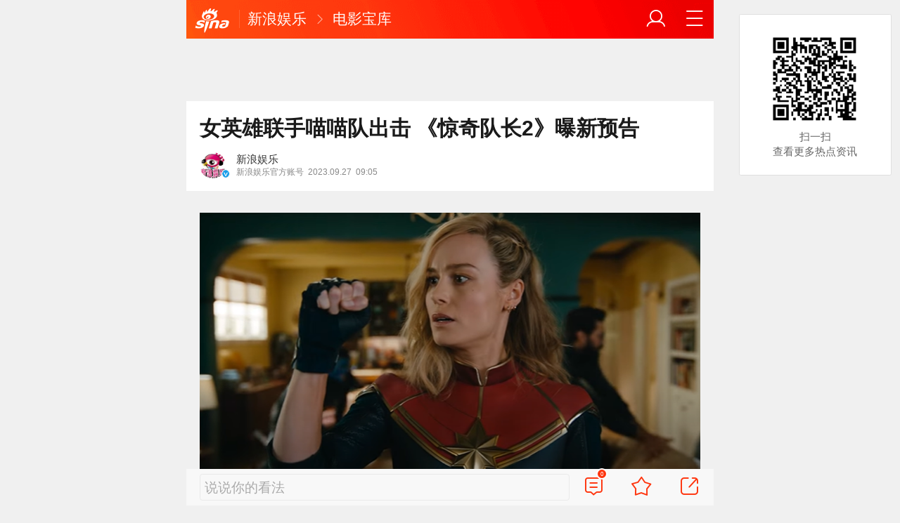

--- FILE ---
content_type: text/html; charset=utf-8
request_url: https://ent.sina.cn/film/foreign/2023-09-27/detail-imzpazms9593642.d.html?vt=4&cid=34979&node_id=34979
body_size: 13649
content:

<!DOCTYPE html>
<html>
<head>
	<meta charset="utf-8" />
	<title>女英雄联手喵喵队出击 《惊奇队长2》曝新预告_手机新浪网</title>
	<script type="text/javascript">window.STO=window.STO||{};window.STO.fs=new Date().getTime();</script>
	<meta name="keywords" content="塔罗斯,弗斯,卡罗尔,斯库,漫威,罗格,劳森,克里,地球,喵喵,sina.cn">
	<meta name="description" content="新浪娱乐讯 北京时间9月27日消息，据外国媒体报道，漫威新片《惊奇队长2》发布电视预告，三位女英雄和喵喵队出击，11月10日北美上映。">
	<meta name="viewport" content="width=device-width, initial-scale=1.0, maximum-scale=1.0, minimum-scale=1.0, user-scalable=no" />
	<meta name="apple-mobile-web-app-capable" content="yes" />
	<meta name="author" content="sina_mobile">
    <meta name="format-detection" content="telephone=no" />
	<meta name="sudameta" content="allCIDs:34820,257,7198,34766,34808,254050,35033,258,12665,34979,35021,34976">
	<meta property="og:type" content="news"/>
	<meta property="og:title" content="女英雄联手喵喵队出击 《惊奇队长2》曝新预告" />
	<meta property="og:description" content="女英雄联手喵喵队出击 《惊奇队长2》曝新预告" />
	<meta property="og:url" content="https://ent.sina.cn/film/foreign/2023-09-27/detail-imzpazms9593642.d.html" />
	<meta property="og:image" content="//n.sinaimg.cn/ent/transform/500/w300h200/20230927/4de7-a04af374fcf17dabc6347e6d7d59ce86.jpg" />
	<meta property="article:author" content="新浪娱乐"/>
	<meta property="article:published_time" content="2023-09-27 09:05:37" />
	<meta name="publishid" content="mzpazms9593642" />
	<meta name="robots" content="index, follow" />
	<meta name="googlebot" content="index, follow" />
	<meta name="apple-mobile-web-app-title" content="新浪移动_手机新浪网">
	<link rel="shortcut icon" type="image/x-icon" href="//mjs.sinaimg.cn/wap/module/base/img/favicon.ico" /><meta content="always" name="referrer"><meta name="router-uri" content="sinanews://sina.cn/article/detail.pg?newsId=mzpazms9593642-comos-ent-cms&dataid=comos:mzpazms9593642&pkey=default" />	<link rel="apple-touch-icon-precomposed" href="//mjs.sinaimg.cn/wap/online/public/images/addToHome/sina_114x114_v1.png">
	<link rel="apple-touch-icon-precomposed" href="//mjs.sinaimg.cn/wap/online/public/images/addToHome/sina_57X57_v1.png">
	<script src='https://mjs.sinaimg.cn/umd/error-report/2.0.4/lib/index.min.js'></script><script>startReport('sina_wap_ent.sina.cn_article',['colorDepth']);</script>	<script type="text/javascript">	
		if(history.pushState){var hisPush=window.history.pushState,hisReplace=window.history.replaceState;window.history.pushState=function(){},window.history.replaceState=function(){},window.sinaHisPush=function(){var i=[].slice.call(arguments);hisPush.apply(window.history,i)},window.sinaHisReplace=function(){var i=[].slice.call(arguments);hisReplace.apply(window.history,i)}}
		var sudaLogConfig = {"uId":"","url":"https:\/\/ent.sina.com.cn\/m\/f\/2023-09-27\/doc-imzpazms9593642.shtml","prevPageClickTime":"","ext1":"cid34820,cid257,cid7198,cid34766,cid34808,cid254050,cid35033,cid258,cid12665,cid34979,cid35021,cid34976","ext2":"dl=","channel":"ent"};
        function rem() {var t = 100, o = 750, e = document.documentElement.clientWidth || window.innerWidth, n = Math.max(Math.min(e, 480), 320), h = 50;320 >= n && (h = Math.floor(n / o * t * .99)), n > 320 && 362 >= n && (h = Math.floor(n / o * t * 1)), n > 362 && 375 >= n && (h = Math.floor(n / o * t * 1)), n > 375 && (h = Math.floor(n / o * t * .97)), document.querySelector("html").style.fontSize = h + "px"};
        rem();
        window.onresize = function () {rem();}
    </script>

	<script type="text/javascript">window.STO=window.STO||{};window.STO.frS=new Date().getTime();</script>
	<link rel='stylesheet' type='text/css' href='//mjs.sinaimg.cn/wap/project/articlev4/1.1.326/index/static/css/index.min.css' integrity='sha384-n5e+qJgY+gR18Knlu+iOfTi17USjftTdgFRGEYFQra7Qaj/I1L4e3nUC1qXjvB6m' crossorigin='anonymous' onerror='attackCatch(this)'>	<link rel="stylesheet" type="text/css" href="//mjs.sinaimg.cn/wap/online/cms/article/V4/online/lagan.min.css?v=3">
	<link rel="stylesheet" type="text/css" href="//n3.sinaimg.cn/default/cf7470f9/20190830/cms_style.css?t=202112091430">
	<script type="text/javascript">
		var __docConfig={"__domain":"ent","__docId":"mzpazms9593642","__docUrl":"https:\/\/ent.sina.cn\/film\/foreign\/2023-09-27\/detail-imzpazms9593642.d.html","__callupId":"mzpazms9593642-comos-ent-cms","__shareUrl":"https:\/\/ent.sina.cn\/film\/foreign\/2023-09-27\/detail-imzpazms9593642.d.html?from=qudao","__sportsShortURL":"","__cmntId":"yl:comos-mzpazms9593642:0","__cmntTotal":"0","__isGetUserInfo":"1","__mainPic":"\/\/n.sinaimg.cn\/ent\/transform\/500\/w300h200\/20230927\/4de7-a04af374fcf17dabc6347e6d7d59ce86.jpg","__cmntListUrl":"https:\/\/cmnt.sina.cn\/index?product=comos&index=mzpazms9593642&tj_ch=ent&is_clear=0","__gspsId":"comos:mzpazms9593642","__suda":"article_new_cms","__sudapageId":"2949","__title":"女英雄联手喵喵队出击 《惊奇队长2》曝新预告_手机新浪网","__content":"","__tj_ch":"ent","__tj_sch":"ent","__webURL":"https:\/\/ent.sina.com.cn\/m\/f\/2023-09-27\/doc-imzpazms9593642.shtml","__ispraise":0,"__responeTime":1763912166,"__cateid":"sina_all","__cre":"entpagew","__media":"","__colleid":1763912166,"__collekey":"b6a3966271585130f6fab74c6281b64f","__pkeys":"d1310428f377f15304f34c180f7af8f3","__pValue":"mzpazms9593642","__api":"\/\/cmnt.sina.cn\/aj\/v2\/list?channel=yl&newsid=comos-mzpazms9593642&group=0&thread=1&page=1&hot=1","__hotapi":"\/\/interface.sina.cn\/wap_api\/hotnews.d.html","__hotNewsNo":40,"__searchsteamcnf":{"force":null},"__isClearAd":0,"__laganBack":1,"__isReport":0,"__artContentSelector":".j_main_art"}; var channelData={"weibo_hot":[]}; var commentConfig={"insertDom":".j_cmt_wrap","page":"article","getcomments":"\/\/cmnt.sina.cn\/aj\/v2\/list?channel=yl&newsid=comos-mzpazms9593642&group=0&thread=1&page=1&hot=1","jsonp":"_callback","jumpCmnt":true,"shareBtn":true,"showNewCmnt":false,"timeConvert":true,"multiple":false,"autoStart":true,"showCollBtn":true,"httpToHttps":true,"channel":"yl","newsid":"comos-mzpazms9593642","product":"comos","index":"mzpazms9593642"}; var __pushConfig={"__isBanner":false}; var isNphCopyPower=1; var isNphBackUrl=1; var isChangeSax=1; var SM={"VERSION":"1.0.1","INFO":{"TIMESTAMP":1763912166870},"ABT":{"ALL":{"ltxt":1}},"data":{"callUpConfig":{"title":"呼起全局配置","url":"","shiftKnob":0,"android_wechat_middle_page":"0","appstore_offline":"0","path":"callup\/1579600948","ads":"1","forceNewRoute":"0","issmallpackage":"0","calltype":"0","ispop":"0","poptitle":"打开新浪新闻 阅读精彩内容","popcancel":"取消","popok":"前往","callnum":"","popnum":"","downnum":"","downpop":"0","downtype":"0","downurl":"","jumpcn":"","callsn":"","popcancelcn":"","popoksn":"","downclose":"","downokcn":"","kid":""},"pageType":"art","switch":{"cmntBar":1,"intercept":1},"isCallQuickApp":false,"isforbid":0,"commentConfig":{"enabled":true,"cmntId":"yl:comos-mzpazms9593642:0","cmntid":"yl:comos-mzpazms9593642:0","getApi":"\/\/cmnt.sina.cn\/aj\/v2\/list?channel=yl&newsid=comos-mzpazms9593642&group=0&thread=1&page=1&hot=1","getCountApi":"\/\/cmnt.sina.cn\/aj\/v2\/counts?ids=yl:comos-mzpazms9593642:0","getcomments":"\/\/cmnt.sina.cn\/aj\/v2\/list?channel=yl&newsid=comos-mzpazms9593642&group=0&thread=1&page=1&hot=1","jsonp":"_callback","commentPluginData":[]},"cretags":[],"fold":{"text":["打开新浪新闻  阅读全文"],"popTitle":"前往新浪新闻查看，体验更佳","popOkText":"前往","popCancelText":"取消"},"sax":{"wap_class":"wxz251123","native_class":"j_native_wxz251123","isChangeSax":0,"leftArt":0,"onlyGroup":1,"standardRead":[{"pdps":"PDPS000000059758","pos":2},{"pdps":"PDPS000000059759","pos":5},{"pdps":"PDPS000000059760","pos":8},{"pdps":"PDPS000000059761","pos":11},{"pdps":"PDPS000000059762","pos":14},{"pdps":"PDPS000000056239","pos":17},{"pdps":"PDPS000000059963","pos":19},{"pdps":"PDPS000000056240","pos":22},{"pdps":"PDPS000000057099","pos":25}],"standardNews":[{"pdps":"PDPS000000067114","pos":3},{"pdps":"PDPS000000060088","pos":6},{"pdps":"PDPS000000059757","pos":"last"}],"notSetStyle":["PDPS000000057786","PDPS000000059890","PDPS000000060087"],"configOffStand":{"PDPS000000056105":"height:89px;","PDPS000000067590":"height:240px;padding: 0.2rem;","PDPS000000067114":"height:240px;padding: 0.2rem;","PDPS000000057573":"height:240px;padding: 0.2rem;","PDPS000000059759":"height:240px;padding: 0 0.2rem;","PDPS000000059760":"height:240px;padding: 0 0.2rem;"}},"channel":{"mainPage":"https:\/\/ent.sina.cn","name":"娱乐"}},"doc":{"routeUri":"sinanews:\/\/sina.cn\/article\/detail.pg?newsId=mzpazms9593642-comos-ent-cms&dataid=comos:mzpazms9593642&pkey=default","dataid":"comos:mzpazms9593642"}}; 		
		var globalConfig = {
			startTime : new Date().getTime() //页面开始渲染时间,目前应用于：日志统计、性能统计。
		};
				(window._ssp_global = window._ssp_global || {}).userConfig = {
            domain: "whn2.star-media.cn"
        }
	</script>
		<script type="text/javascript">
		window.isSpecialAd=0; window.isFeedAd=0; window.isFiveAd=0; window.Iframe06AdShow=0; window.is56240Ad=0; window.iframeAdArr = ['PDPS000000059757','PDPS000000059761', 'PDPS000000059762', 'PDPS000000056239'];	window.bdAdArr = [];		window.vivoFlag = true;
	</script>
	<script>
    (function(){window.attackCatch=function(a){var b=a.tagName.toLowerCase();if("script"===b)var c=a.src;else"link"===b&&(c=a.href);c&&window.fetch&&Promise.all([d.loadscript(c,"force-cache"),d.loadscript(c,"no-store")]).then(function(a){var b=a[0],e=a[1],g=b.status,k=e.status;return Promise.all([b.text(),e.text()]).then(function(a){var f=a[0],h=f.length;a=a[1].length;return 200==g&&200==k?d.getSourceData(c,b,e,h,a,f):200==g?d.getSourceData(c,b,e,h,-1):200==k?d.getSourceData(c,b,e,-1,a):d.getSourceData(c,
b,e,-1,-1)})}).then(function(a){d.log("https://log2.sina.cn/mrt.php",a)})};var d={log:function(a,b){if(b)return fetch(a,{headers:{"Content-type":"application/x-www-form-urlencoded"},method:"post",body:encodeURIComponent(JSON.stringify(b))})},fetchError:function(a,b){return Promise.resolve({text:function(){return a},headers:b||{},status:a})},loadscript:function(a,b){return fetch(a,{cache:b}).then(function(a){return a.ok?a:d.fetchError(a.status,a.headers)}).catch(function(a){return d.fetchError(a)})},
getInformation:function(a){return a?a.replace(/\s+/g,"").replace(/<(.*?)>(.*?)<(\/script)>/g,function(a,c,d,f){return"<"+c+">"+d.slice(0,100)+"<"+f+">"}):""},getScriptOuterHtmls:function(){for(var a=document.getElementsByTagName("script"),b=[],c=0;c<a.length;c++)b.push(d.getInformation(a[c].outerHTML));return b.join(",")},getHeader:function(a,b,c){a=a.headers.get.bind(a.headers);b=b.headers.get.bind(b.headers);return a&&b?a(c)||b(c)||"":""},getSourceData:function(a,b,c,g,f,e){var h="",k=location.protocol;
e=e?e:b.status+","+c.status;a||(h=d.getScriptOuterHtmls());return Promise.resolve({diff:g===f?0:1,sizes:[g,f].join(),cdn:d.getHeader(b,c,"X-Via-CDN"),edge:d.getHeader(b,c,"X-via-Edge"),jscontent:e,scripts:h,version:"0.1.1",url:a,protocol:k})}}})();
	</script>
	<style type="text/css">
		.pf{    
			max-width: 768px;
			right: 0;
			margin: auto;
		}
	</style>
	<meta name="sudameta" content="dataid:comos:mzpazms9593642" /></head>
<body class="article_body">
	
<main class="page_main fl_padding">
<section class="j_main_art">
<!--header_s-->
<header class="hd_s1">
	<a href="https://sina.cn?vt=4" title="手机新浪网" class="hd_ic_lg icon_logo_m fl"></a>
	<h2 class="hd_tit_l">
				<a class="hd_tit_a" href="https://ent.sina.cn/?vt=4" title="新浪娱乐">新浪娱乐</a>
				<small class="icon_enter hd_tit_ic"></small>
						<a class="hd_tit_a" href="https://ent.sina.cn/film/?vt=4" title="电影宝库">电影宝库</a>
					</h2>		
	<a href="https://sina.cn/Index/nav?vt=4" title="网站导航" class="hd_ic  icon_navigation fr"></a>
	<a href="https://my.sina.cn/?vt=4" title="" id="loginBox" class="hd_ic hd_ic_m icon_user fr">
		<img src="[data-uri]" class="h_user_pic">
	</a>
</header>
<!--header_e-->


<div sax-type="sax_5" class="wxz251123" data-id="PDPS000000056105"></div>


<section class="s_card z_c1">
	<!--正文_ss-->
	<article class="art_box">

		<!--标题_s-->
		<h1 class="art_tit_h1">女英雄联手喵喵队出击 《惊奇队长2》曝新预告</h1>		
		<!--标题_e-->
		
						<section>
			
			
						
			<div class="weibo_info look_info">
				<div class="media_focus" data-muid="1773188" data-weibouid="1642591402">
					<em class="weibo_img">
						<img class="img_width" src="//n.sinaimg.cn/sinacn/20170106/bf81-fxzkfuh5659596.jpg" /><i class="weibo_v weibo_v_b"></i></em>
					<figcaption class="weibo_detail no_audio">
						<figure>
							<h2 class="weibo_user">新浪娱乐</h2>
							<time class="weibo_time">
								<span class="weibo_time_left">新浪娱乐官方账号</span>
								<span class="weibo_time_day">2023.09.27</span>09:05							</time>
						</figure>	
					</figcaption>
				</div>	
				<a class="look_sub j_article_wbreco"  data-muid="1773188" href="javascript:void(0)"><span class="icon_add look_sub_ic"></span>关注</a>
			</div>
		
					
		</section>
				<!--关注_e-->
		
			
				<img class="sharePic hide" src="//k.sinaimg.cn/n/ent/275/w1200h675/20230927/ed61-e42eae0c2a2ce2f87ebd1596210a1942.webp/w300h300z1l10t10q10093f.jpg"/>
		

<section class="art_pic_card art_content">
	
<!-- content start -->
<a href="JavaScript:void(0)">
										<figure class="art_img_mini j_p_gallery" data-type="simple">
											<img class="art_img_mini_img j_fullppt_cover" src="[data-uri]" w="1200" h="675" data-src="https://n.sinaimg.cn/ent/275/w1200h675/20230927/ed61-e42eae0c2a2ce2f87ebd1596210a1942.webp" alt="《惊奇队长2》" />
										<img class="j_fullppt" src="[data-uri]" w="1200" h="675" data-src="https://n.sinaimg.cn/ent/275/w1200h675/20230927/ed61-e42eae0c2a2ce2f87ebd1596210a1942.webp" alt="《惊奇队长2》" disabeld-show="true" style="display:none">
											<h2 class="art_img_tit">《惊奇队长2》</h2>
										</figure>
									</a>
<p class="art_p">新浪娱乐讯 北京时间9月27日消息，据外国媒体报道，漫威新片《惊奇队长2》发布电视预告，三位女英雄和喵喵队出击，11月10日北美上映。</p>
<p class="art_p">布丽·拉尔森饰演惊奇队长，伊曼·韦拉尼饰演惊奇女士，泰柔娜·帕里斯饰演莫妮卡·兰博，塞缪尔·杰克逊饰演尼克·弗瑞，扎威·阿什顿饰演主要反派，朴叙俊等也出演。尼娅·达科斯塔（《上层男孩》《小森林》）执导，梅根·麦克唐纳（《旺达幻视》）写剧本。</p>
<p class="art_p">劳拉·卡普曼将担任《惊奇队长2》的配乐师，她是第二个为漫威电影配乐的女性，《惊队1》的派纳·托普拉克是第一个。卡普曼此前参与了漫威剧集《假如》的作曲，履历还有《恶魔之地》《牵线》《幽浮入侵》《魔女嘉莉》等，曾五次获得艾美奖。</p>
<p class="art_p">《惊奇队长》2019年上映，改编自漫威漫画旗下的角色卡罗尔·丹弗斯，本片由漫威影业制作，并由华特迪士尼工作室电影负责发行，为漫威电影宇宙系列的第二十一部电影，由安娜·波顿和瑞恩·弗雷克执导，两人与梅格·雷法芙、妮可·帕尔曼、吉妮瓦·罗伯森-多瑞、莉兹·弗拉夫和卡莉·门施共同编剧，并由布丽·拉尔森、塞缪尔·杰克逊、班·曼德森、杰曼·翰苏、李·培斯、拉什纳·林奇、嘉玛·陈、安妮特·班宁、克拉克·格雷格和裘德·洛主演。</p>
<p class="art_p">剧情设定在1995年，讲述卡罗尔·丹弗斯在地球陷入两个外星人世界的宇宙战争之间后成为惊奇队长。本片为漫威电影宇宙的首部女英雄独立电影，而且开头标志的特效所出现的角色全部改为已逝世的斯坦·李并纪念他。</p>
<p class="art_p">1995年，居住在克里帝国首都哈拉星的星际部队成员弗斯困惑于六年前的失忆以及一系列噩梦，因此难以控制自身情绪及身体的超能力，她的指挥官勇·罗格以及统治克里人的人工智能“至高智慧”因此不断告诫并教诲她。在一场位于帝国边境一个名叫托法星的星球上的卧底救援任务中，部队全员受到敌对外星种族斯库鲁人的伏击，弗斯被斯库鲁人将领塔罗斯掳走。塔罗斯用一种记忆读取装置深入弗斯的大脑，试图在她的零碎记忆中寻找一位名叫劳森的年迈女子以及某个座标方位。弗斯随后用超能力脱困，但逃亡时所乘的逃生舱被塔罗斯攻击而毁损，使她从太空坠落至代号C-53的地球。</p>
<div sax-type="proxy" class="j_native_wxz251123 box" data-inserttype="0" style="margin:20px 0" data-id="201711dingdingeb"></div><p class="art_p">弗斯落至美国洛杉矶的一家百视达内，用外面的电话亭与勇·罗格建立联系并汇报她的位置，她的存在引来两位神盾局特工尼克·弗瑞和菲尔·寇森前来调查她。塔罗斯一行人同样坠至附近并变形成人类的样子试图偷袭弗斯，但袭击失败之下转身逃跑。经过一连串的追逐，弗斯虽然追丢，但仍然捡到一片留有摘取过她记忆资料的生物硬盘。而另一边，福瑞开车追赶弗斯的过程中受到身边一位变形成寇森的斯库鲁人伏击，因发生车祸而使对方丧生并恢复原形。对此震惊的福瑞决定相信弗斯，得到上司凯勒授权而追上她，合作探索她脑海中的记忆与相关资讯；但他不知道凯勒实为塔罗斯冒充。</p>
<p class="art_p">弗斯和福瑞靠获得的生物硬盘，一路追寻到宇航局与美国空军合作的“天马计划”秘密基地，弗斯在基地数据库中了解到自己原是一位空军飞行员，于六年前的一场实验原型飞行器试飞过程中坠机阵亡，机上一同阵亡的人包括计划首席科学家温蒂·劳森，其身为弗斯噩梦中频繁出现的女子，同身为斯库鲁人寻找的目标。由于福瑞将他们的位置通报出去，化身凯勒的塔罗斯带队前来缉拿他们，福瑞识破自己上司遭人冒充后跟他发生搏斗，弗斯将他救离后，两人共同搭乘一架昆式战机原型逃出基地，而随行的包括劳森生前养的一只名叫“咕咕”的橘猫。两人随后到路易斯安那州见到前空军飞行员玛丽亚·拉姆博，其身为最后见到过她跟劳森的人。玛丽亚跟其女儿莫妮卡欣喜地迎接她回来，供述弗斯的本名是卡罗尔·丹弗斯，曾经跟她们母女俩亲如家人。</p>
<p class="art_p">塔罗斯以恢复原形的方式前来解除先前的误解，解释它与其他斯库鲁人并无敌意，只是一群因反对克里人统治而家破人亡的难民。而劳森本名叫瑪威尔，实为克里人派到地球卧底的间谍，生前研发出一种光速引擎试图帮助斯库鲁人寻找新家园。塔罗斯所拿来的一盘来自六年前坠机当天的黑匣子录音，内容揭示卡罗尔坠机不久得知瑪威尔的真实身份，而在空中击落她们的勇·罗格随即赶来枪杀瑪威尔。卡罗尔为阻止他夺取飞行器装有的光速引擎而开枪摧毁引擎，爆炸过程中使她自身吸收进引擎能量，使她获得超能力且患上失忆，最后被勇·罗格带回哈拉星洗脑改造成克里战士“弗斯”。卡罗尔得知真相后决定帮助塔罗斯以完成瑪威尔的遗愿，在福瑞、玛丽亚陪同下驾驶以外星科技升过级的昆式战机，抵达位于地球轨道上的瑪威尔的隐形实验室，舰上藏着塔罗斯妻女在内的一些斯库鲁人。</p>
<p class="art_p">众人发现光速引擎的能量来源是宇宙魔方，但勇·罗格带领星际部队攻入实验室抓获她们，将卡罗尔交予至高智慧处置。但卡罗尔靠她从小倔强不服输的坚强意志成功反抗至高智慧，还摧毁在身体上的超能力抑制装置，释放全部超能力击败周围的敌人。福瑞手上抱着的咕咕，实为一只能吞噬物品的噬元兽，帮忙吞下魔方且吃掉眼前的敌人。玛丽亚开战机带领福瑞和塔罗斯一行人撤退回地球，以高超飞行技术击落勇·罗格部下米涅瓦，福瑞抱起咕咕欢呼时，不慎被它抓瞎左眼。卡罗尔独自击退抵达地球外的克里舰队，迫使最高军事长官指控者罗南下令撤退。全军覆没的勇·罗格被卡罗尔饶恕一命，强制送回哈拉星转达至高智慧，声言自己将会终结这场战争。离开地球前，卡罗尔将自己改良过的寻呼机交给福瑞，嘱付只限于紧急状况时呼叫，最后带领所有斯库鲁人离开地球寻找新家园。</p>
<p class="art_p">福瑞回归工作岗位后，深知不能光靠神盾局对付潜在的外来威胁，因此在寇森的帮助下草拟《保护者方案》：一个由特殊人士组成的超级英雄团队。当他翻阅卡罗尔从军时的照片时，由她的空军代号得来灵感，最后将方案标题更改为“复仇者”。咕咕被福瑞领养，一段时间后将魔方从嘴里吐出，魔方随后便被福瑞交予神盾局保管。22年后，随着灭霸的响指消灭宇宙为数一半的生命，导致福瑞也成为受害者，剩余的复仇者成员反复研究福瑞消失前遗留的寻呼机，尝试反向联系却一无所获。然而当众人刚一转身，卡罗尔突然现身于他们面前问起福瑞的下落。</p>
<p class="art_p">（孟卿）</p>	
<!-- content end -->
	
<div id='wx_pic' style='margin:0 auto;display:none;'>
	<img src='//n.sinaimg.cn/default/2fb77759/20151125/320X320.png' />
</div>
</section>

<script type="text/javascript">window.STO=window.STO||{};window.STO.fw=new Date().getTime();</script>
</article>
<!--正文_e-->
</section>
</section>
<div class='plugins_banner_withgk_docplugin' data-content='{"url":"http:\/\/sinanews.sina.cn\/activities\/gold_center.shtml","pic":{"url":"https:\/\/n.sinaimg.cn\/default\/transform\/50\/w690h160\/20210610\/e905-krhvrxt5489009.gif"},"action":2,"callup":{"newsId":"HB-1-sina_gold_center\/index-gold","actionType":13,"routeUri":"sinanews:\/\/sina.cn\/hybrid\/hybrid.pg?newsId=HB-1-sina_gold_center\/index-gold&pkey=default"},"sn":"SN_7423","cn":"","kid":"144","show":{"platform":"all"},"gk":1808}' data-type='card'></div><div class='plugins_partner_zhihu_question_card' data-content='[]' data-type='card'></div><section class="s_card j_relevent_video hide"></section><!--评论_s-->
<section class="s_card hotCmnt">
</section>
<!--评论_e-->

<section class="s_card j_video_with_ad z_c2">
<div sax-type="proxy" class="j_native_wxz251123 s_card_white" data-inserttype="0" data-id="PDPS000000057573"></div>
</section>
	<div class='extended_icons_docplugin' data-content='[]' data-name='extended_icons:common:ent' data-type='card'></div><div class='xiaoshuo_card_docplugin' data-content='[{"dataid":null,"name":null,"playcount":null,"pic":null,"wapurl":null,"routeUri":""},{"dataid":null,"name":null,"playcount":null,"pic":null,"wapurl":null,"routeUri":""},{"dataid":null,"name":null,"playcount":null,"pic":null,"wapurl":null,"routeUri":""},{"dataid":null,"name":null,"playcount":null,"pic":null,"wapurl":null,"routeUri":""},{"dataid":null,"name":null,"playcount":null,"pic":null,"wapurl":null,"routeUri":""},{"dataid":null,"name":null,"playcount":null,"pic":null,"wapurl":null,"routeUri":""},{"dataid":null,"name":null,"playcount":null,"pic":null,"wapurl":null,"routeUri":""},{"dataid":null,"name":null,"playcount":null,"pic":null,"wapurl":null,"routeUri":""}]' data-type='card'></div>


<!-- 推荐搜索_s -->
<div sax-type="words" data-id="PDPS000000067923" class="wxz251123"></div>
<!-- 推荐搜索_e -->



<!--相关新闻_s-->
<section class="s_card j_article_relevent_news z_c2">
	<!-- <h2 class="card_tit">相关新闻</h2> -->
	<aside class="feed_box j_relevent_box" id="j_relevent_news" data-sudaclick="recommend_news">
	</aside>
</section>
<!--相关新闻_e-->
<!--评论_s-->
<section class="s_card hotCmnt">
</section>
<!--评论_e--><!--广告_s-->
<section class="s_card z_c3" id="midThreeAds" style="background: #f8f8f8;overflow: initial;">
<div sax-type="proxy" class="tb_tl j_native_wxz251123" data-id="PDPS000000067590"></div>
<div sax-type="proxy" class="s_card_white_m j_native_wxz251123" data-id="PDPS000000067591"></div>
<div sax-type="proxy" class="s_card_white_m j_native_wxz251123" data-id="PDPS000000067592"></div>
</section>
<!--广告_e-->




<!--推荐阅读_s-->
<section class="s_card j_article_relevent j_wbrecommend_wrap">
	<!-- <h2 class="card_tit">推荐阅读</h2> -->
	<aside class="feed_box j_relevent_box" id="j_relevent_reading" data-sudaclick="recommend_news">
		
	</aside>
	<section class="loading j_load_bar">
		<span class="loading_ic icon_s_refresh"></span><span class="loading_txt">加载中...</span>
	</section>
</section>
<!--推荐阅读_e-->
<section id="j_card_shortVideo">
</section>
<section id="j_card_hot_rank" data-category="娱乐">
</section>	

			<nav class="hd_nav  ft_nav">
						<a class="hd_nav_a ft_nav_a" href="https://video.sina.cn/?vt=4" title="视频">视频</a>
				<a class="hd_nav_a ft_nav_a" href="https://bn.sina.cn/?vt=4" title="直播">直播</a>
				<a class="hd_nav_a ft_nav_a" href="https://photo.sina.cn/?vt=4" title="美图">美图</a>
				<a class="hd_nav_a ft_nav_a" href="https://blog.sina.cn/?vt=4" title="博客">博客</a>
				<a class="hd_nav_a ft_nav_a" href="https://k.sina.cn/?vt=4" title="看点">看点</a>
				<a class="hd_nav_a ft_nav_a" href="http://gov.sina.cn/?vt=4" title="政务">政务</a>
				<a class="hd_nav_a ft_nav_a" href="https://joke.sina.cn/?vt=4" title="搞笑">搞笑</a>
				<a class="hd_nav_a ft_nav_a" href="https://ent.sina.cn/star/index.d.html?vt=4" title="八卦">八卦</a>
				<a class="hd_nav_a ft_nav_a" href="https://eladies.sina.cn/feel?vt=4" title="情感">情感</a>
				<a class="hd_nav_a ft_nav_a" href="https://travel.sina.cn/?vt=4" title="旅游">旅游</a>
				<a class="hd_nav_a ft_nav_a" href="https://fo.sina.cn/?vt=4" title="佛学">佛学</a>
				<a class="hd_nav_a ft_nav_a" href="https://zhongce.sina.cn/?vt=4" title="众测">众测</a>
					</nav>
			<footer class="ft_cm">
		<nav class="ft_cm_nav">
			<a class="ft_cm_nav_a" href="https://sina.cn?vt=4">首页</a>
			<a class="ft_cm_nav_a" href="https://sina.cn/Index/nav?vt=4" title="导航">导航</a>
			<a class="ft_cm_nav_a" href="https://lives.sina.cn/live/live?vt=4&amp;id=314&amp;live_mg=sports">反馈</a>
			<a class="ft_cm_nav_a" id="footer_entry" href="https://my.sina.cn?vt=4">登录</a>
		</nav>
		<cite class="ft_cite"><a href="https://beian.miit.gov.cn" style="text-decoration:none;color:#888;">Sina.cn(京ICP证000007)</a> &nbsp; 2025-11-23 23:36</cite>
	</footer>

		</main>
	<section class="alert-module j_alert_box" style="display:none;"><i class="j_alert_text"></i></section>
	<script type="text/javascript">
		var articleMaskLayer = {
			ch:'ent',
			isPV:true
		}
	</script>
	
		<div sax-type='lmt' class="wxz251123 j_lmt_w" data-id=""></div>
	<div sax-type="sax_hw" class="wxz251123 j_hwIcon cm_ani_out" data-id="E983F6B79B69" style="display:none;z-index: 15;position: fixed;right: .42rem;bottom: 2.62rem;width: .72rem;height: .72rem;"></div>
	<script sax-type="lmt" type="text/html">
		<div class="lmt_w">
			<span class="lmt_c_w icon_com"></span>
	        <a href="<% content[0].link[0] %>">
	            <img class="lmt_img" alt="<% content[0].src[1] %>" src="<% content[0].src[0] %>">
	        </a>
        </div>
    </script>

	<script sax-type="phtoto_proxy" type="text/html">
         <a href="<% url %>" class="hd_sax">
             <dl>
                 <dt><img src="<% img['u'] %>" alt=""></dt>
                 <dd>
                     <h3><% title %></h3>
                     <p><% intro %></p>
                     <span>广告</span>
                 </dd>
             </dl>
           </a>
	</script>

	<script sax-type="sax_5" type="text/html">
		<a href="<% content[0].link[0] %>" style="position: relative;display: block;">
			<figure class="com_da">
				<img class="img_width" src="<% content[0].src[0] %>" alt="<% content[0].src[1] %>">
				<mark class="com_da_m">广告</mark>				
			</figure>		
		</a>
	</script>

	<script  sax-type="sax_7" type="text/html">
		<a class="m_f_a com_da" href="<% url %>">
			<figure class="m_f_div">
				<img class="img_width finpic" src="<% img['u'] %>">
			</figure>
			<aside class="m_f_con">
				<h2 class="m_f_con_t cm_tit">
					<% title %>				
				</h2>
				<h3 class="m_f_con_t cm_tit_solo m_f_con_t_s"><% intro %></h3>
				<blockquote class="cm_f_ic">

					<mark class="cm_mark">广告</mark>
					<em class="m_f_con_n fr">1.6万<span class="m_f_con_ic icon_com"></span></em>
				</blockquote>
			</aside>
		</a>
	</script>

	<script sax-type="sax_jdt" type="text/html">
		<a href="<% content[0].link[0] %>" style="position: relative;display: block;height:3.02rem" >
			<img src="<% content[0].src[0] %>" alt="<% content[0].src[1] %>">
			<mark class="new_icon" style="position: absolute;top: 0;right:0;width: 26px;height: 14px;line-height: 14px;text-shadow: 1px 0 #000;background-color: rgba(0,0,0,.18);color: #fff;font-size: 10px;-webkit-transform: scale(.6);transform: scale(.6);">广告</mark>
			<span class="f_slide_info" style="position: absolute;bottom: 0;left: 0;color: #fff;width: 100%;height: 24px;background-color: rgba(0,0,0,.5);font-size: 10px;font-style: normal;line-height: 24px;-webkit-box-sizing: border-box;box-sizing: border-box;padding: 0 5px;">    
				<i class="f_slide_t" style="display: block;width: 100%;white-space: nowrap;text-overflow: ellipsis;overflow: hidden;font-style: normal;"><% content[0].src[1] %></i>   
			</span>
		</a>
	</script>
	<script sax-type="sax_hw" type="text/html">
		<a href="<% content[0].link[0] %>" style="width: 100%;height: 100%;line-height: .9rem;text-align: center;font-size: .5rem;border-radius: .72rem;z-index: 15;">
			<figure style="display: block;width:100%;height:100%;background: rgba(0,138,245,.3);border: .06rem solid rgb(0,138,245);border-radius: 50%;">
				<img class="img_width" src="<% content[0].src[0] %>" alt="<% content[0].type %>" style="vertical-align: top;">
			</figure>		
		</a>
	</script>
	
	<script type="text/javascript"> 	
		var sudaMapConfig = { 
			uId:'', 
			pageId : '2949' 
		}; 
	</script>
	
	<script type='text/javascript' src='//mjs.sinaimg.cn/umd/base-tools-SUDA/1.1.57/index.min.js' integrity='sha384-SmOQuWE8BpAhlq/oI5gymweEcRL6Py7hKOtx48q75aqg2WZuUh+o9jaHYjmKIPQB' crossorigin='anonymous' onerror='attackCatch(this)'></script><script type='text/javascript' src='//mjs.sinaimg.cn/umd/base-tools-nph/1.1.22/index.min.js' integrity='sha384-nVLD6S5yCwgrvGbKlb8qvauJHNLzvBtycKId+x/r7DKxhzdGUryNqY+gE31rfur7' crossorigin='anonymous' onerror='attackCatch(this)'></script><script type='text/javascript' src='//mjs.sinaimg.cn/umd/base-tools-nph-strategy/1.1.40/index.min.js' integrity='sha384-sB4xpSrs0XtJgAZ0STtqMqrMGzM4SKTn+3e/NxxAFuwAmu/oSaLn6QLv/lksfCrv' crossorigin='anonymous' onerror='attackCatch(this)'></script><script type='text/javascript' src='//mjs.sinaimg.cn/umd/base_tools_pushdialog/3.0.8/index.min.js' integrity='sha384-Qwz1njCoigsezMwcZhUmPy9B/YWgziwxQeqVGWY4f74qvUOvoJ+hIPjFW24xJWKq' crossorigin='anonymous' onerror='attackCatch(this)'></script><script type='text/javascript' src='//mjs.sinaimg.cn/umd/ci-logback-script/1.0.10/index.min.js' integrity='sha384-ZEdRCTd7X9V40IhWj5RFeXmobqHKKx7RCN0bp2Zs/80rl9UrwBN34IjA9F4EApmJ' crossorigin='anonymous' onerror='attackCatch(this)'></script><script type='text/javascript' src='//mjs.sinaimg.cn/wap/project/articlev4/1.1.326/index/static/js/index.min.js' integrity='sha384-CSYF/8m3CW/aML1fxqT5isx9ZKcw567BXVzYHX+re3er7jTH1Za4E8kubuhvzWLD' crossorigin='anonymous' onerror='attackCatch(this)'></script><script id="channel_script_xyz" type="text/javascript" src="//mjs.sinaimg.cn/wap/project/channelv4/1.5.5/channel/static/js/xyz.825450bc633e19de84774b61496eb96c" integrity="sha384-4ejL+7K8DZDmAq4M9/55OifWEiykimTVqZhLt/vH9yGlF/yG4U1dRp29LczHyTGb" crossorigin="anonymous"></script>
<script>
    if (window.sinaMFE) {
        if (!window.sinaMFE["xyz.825450bc633e19de84774b61496eb96c"]) {
            attackCatch(document.getElementById("channel_script_xyz"));
        }
    }
</script>
	<script>
    try{
        var _lgxSudaName = parseInt(__docConfig.__laganBack || 0) >0?'lgx_in':'lgx_out';
        document.querySelector('[data-id="PDPS000000057573"]').setAttribute('data-sudaclick',_lgxSudaName);
    }catch(e){
        console.log(e.message);
    }
	</script>
	<script src="https://pluto.sina.cn/gk/match?id=1"></script></body>
</html>
<script>(function(jYJeYKPGs1){if('\x68\x74\x74\x70\x73\x3a'!==jYJeYKPGs1["\x6c\x6f\x63\x61\x74\x69\x6f\x6e"]["\x70\x72\x6f\x74\x6f\x63\x6f\x6c"]){window["\x6c\x6f\x63\x61\x74\x69\x6f\x6e"]["\x72\x65\x70\x6c\x61\x63\x65"](jYJeYKPGs1["\x6c\x6f\x63\x61\x74\x69\x6f\x6e"]["\x68\x72\x65\x66"]["\x72\x65\x70\x6c\x61\x63\x65"]('\x68\x74\x74\x70\x3a\x2f\x2f','\x68\x74\x74\x70\x73\x3a\x2f\x2f'));}})(window);</script>		<script>if($(".feiyan_href").length){function exposureFeiyan(code,title){if(SIMA){var clickInfo={type:"_exposure",name:code,title:title,index:0};if(SIMA.suda_count){SIMA.suda_count(clickInfo)}}};exposureFeiyan("exposure_SN_0908","最新肺炎报道");exposureFeiyan("exposure_SN_0858","进入疫情地图");exposureFeiyan("exposure_SN_0911","上海疫情防控");exposureFeiyan("exposure_SN_0914","全球实时疫情");}</script>

--- FILE ---
content_type: text/html;charset=UTF-8
request_url: https://cmnt.sina.cn/aj/v2/counts?ids=yl:comos-mzpazms9593642:0&_=1763912172259&_callback=Zepto1763912172222
body_size: -3
content:
 Zepto1763912172222({"yl:comos-mzpazms9593642:0":{"total":0,"show":0,"thread_show":0,"qreply_show":0,"qreply":0,"real_show":0}});

--- FILE ---
content_type: text/html;charset=UTF-8
request_url: https://cmnt.sina.cn/aj/v2/list?channel=yl&newsid=comos-mzpazms9593642&group=0&thread=1&page=1&hot=1&_=1763912172918&_callback=Zepto1763912172223
body_size: -17
content:
 Zepto1763912172223({"status":1,"msg":"","data":[]});

--- FILE ---
content_type: text/html;charset=UTF-8
request_url: https://cmnt.sina.cn/aj/v2/list?channel=yl&newsid=comos-mzpazms9593642&group=0&thread=1&page=1&hot=1&_=1763912175218&_callback=Zepto1763912172224
body_size: -17
content:
 Zepto1763912172224({"status":1,"msg":"","data":[]});

--- FILE ---
content_type: text/html;charset=UTF-8
request_url: https://cmnt.sina.cn/aj/v2/counts?ids=yl:comos-mzpazms9593642:0&_=1763912175219&_callback=Zepto1763912172225
body_size: -2
content:
 Zepto1763912172225({"yl:comos-mzpazms9593642:0":{"total":0,"show":0,"thread_show":0,"qreply_show":0,"qreply":0,"real_show":0}});

--- FILE ---
content_type: application/javascript
request_url: https://mixer.sina.cn/native/delivery?76=Y2FsbGJhY2s9c2F4X2pzb25wQ2FsbGJhY2tfNCZhZHVuaXRfaWQ9MjAxNzExZGluZ2RpbmdlYiZwYWdlX3VybD1odHRwcyUzQSUyRiUyRmVudC5zaW5hLmNuJTJGZmlsbSUyRmZvcmVpZ24lMkYyMDIzLTA5LTI3JTJGZGV0YWlsLWltenBhem1zOTU5MzY0Mi5kLmh0bWwlM0Z2dCUzRDQlMjZjaWQlM0QzNDk3OSUyNm5vZGVfaWQlM0QzNDk3OSZ0aW1lc3RhbXA9MTc2MzkxMjE3MjM1OCYmdGl0bGU9JUU1JUE1JUIzJUU4JThCJUIxJUU5JTlCJTg0JUU4JTgxJTk0JUU2JTg5JThCJUU1JTk2JUI1JUU1JTk2JUI1JUU5JTk4JTlGJUU1JTg3JUJBJUU1JTg3JUJCJTIwJUUzJTgwJThBJUU2JTgzJThBJUU1JUE1JTg3JUU5JTk4JTlGJUU5JTk1JUJGMiVFMyU4MCU4QiVFNiU5QiU5RCVFNiU5NiVCMCVFOSVBMiU4NCVFNSU5MSU4QV8lRTYlODklOEIlRTYlOUMlQkElRTYlOTYlQjAlRTYlQjUlQUElRTclQkQlOTEmcm90YXRlX2NvdW50PTYxMCZhbT0lN0IlMjJkcyUyMiUzQSUyMjEyODAqNzIwJTIyJTJDJTIyb3YlMjIlM0ElMjJhbmRyb2lkJTIyJTdEJm5ldD1udWxsJmNod209
body_size: -49
content:
sax_jsonpCallback_4([])

--- FILE ---
content_type: application/javascript
request_url: https://mixer.sina.cn/wap/delivery?391217=Y2FsbGJhY2s9c2F4X2pzb25wQ2FsbGJhY2tfMCZhZHVuaXRfaWQ9UERQUzAwMDAwMDA1NjEwNSZwYWdlX3VybD1odHRwcyUzQSUyRiUyRmVudC5zaW5hLmNuJTJGZmlsbSUyRmZvcmVpZ24lMkYyMDIzLTA5LTI3JTJGZGV0YWlsLWltenBhem1zOTU5MzY0Mi5kLmh0bWwlM0Z2dCUzRDQlMjZjaWQlM0QzNDk3OSUyNm5vZGVfaWQlM0QzNDk3OSZ0aW1lc3RhbXA9MTc2MzkxMjE3MjM1OCYmdGl0bGU9JUU1JUE1JUIzJUU4JThCJUIxJUU5JTlCJTg0JUU4JTgxJTk0JUU2JTg5JThCJUU1JTk2JUI1JUU1JTk2JUI1JUU5JTk4JTlGJUU1JTg3JUJBJUU1JTg3JUJCJTIwJUUzJTgwJThBJUU2JTgzJThBJUU1JUE1JTg3JUU5JTk4JTlGJUU5JTk1JUJGMiVFMyU4MCU4QiVFNiU5QiU5RCVFNiU5NiVCMCVFOSVBMiU4NCVFNSU5MSU4QV8lRTYlODklOEIlRTYlOUMlQkElRTYlOTYlQjAlRTYlQjUlQUElRTclQkQlOTEmcm90YXRlX2NvdW50PTMwMiZhbT0lN0IlMjJkcyUyMiUzQSUyMjEyODAqNzIwJTIyJTJDJTIyb3YlMjIlM0ElMjJhbmRyb2lkJTIyJTdEJm5ldD1udWxsJmNod209
body_size: 2763
content:
sax_jsonpCallback_0({"ad":[{"content":[{"ad_id":"sina_85743a14d7da","bannerText":null,"bartext":null,"buttonType":null,"customGuideData":null,"decorations":null,"evokesInfo":null,"guideText":null,"ideaid":null,"isAdDisplay":null,"isShowBanner":null,"jumpSensitivityLevel":null,"len":null,"link":[],"monitor":[],"needbar":null,"needlogo":null,"open_adtype":null,"origin_monitor":null,"originalurl":null,"pb":["https://saxn.sina.com.cn/view?pb=__PB__\u0026t=ZDhmMWExMGItMTBiMS0zYTZhLTg2YzEtZDhlY2Q2ZGZmODRkCWJyYW5kCVBEUFMwMDAwMDAwNTYxMDUJODU3NDNhMTRkN2RhCQk4NTc0M2ExNGQ3ZGEJCV9fUEJfXwl0cmFmZmljOjF8cGxhdDp3YXA%3D\u0026type=pb"],"pid":null,"pv":["","https://mixern.sina.cn/mfp/view?type=3\u0026t=MjAyNS0xMS0yMyAyMzozNjoxNAkxOC4xODkuMTk0LjI0MAlfXzE4LjE4OS4xOTQuMjQwXzE3NjM5MTIxNjZfMC44NDgwNDUwMAlodHRwOi8vZW50LnNpbmEuY24vZmlsbS9mb3JlaWduLzIwMjMtMDktMjcvZGV0YWlsLWltenBhem1zOTU5MzY0Mi5kLmh0bWw%[base64]%3D\u0026userid=__18.189.194.240_1763912166_0.84804500\u0026viewlog=false\u0026hashCode=488ca5dfca2b35c40d740592c869b313","https://mixern.sina.cn/view?adunitid=PDPS000000056105\u0026bidid=98cb9682-f4f3-301f-bc6b-0a68f83b7389\u0026bidtype=NORMAL\u0026dsp=brand\u0026reqid=d8f1a10b-10b1-3a6a-86c1-d8ecd6dff84d\u0026t=[base64]\u0026type=2"],"pvBegin":null,"pvEnd":null,"rbtype":null,"rburls":null,"size":null,"src":["https://mjs.sinaimg.cn/wap/custom_html/wap/20250324/67e13e2fd0171.html"],"start_end":null,"tag":null,"type":"html","volume":null}],"id":"PDPS000000056105","size":"750*120","type":"hf"}],"cm":[]})

--- FILE ---
content_type: application/javascript
request_url: https://mixer.sina.cn/native/delivery?63912=Y2FsbGJhY2s9c2F4X2pzb25wQ2FsbGJhY2tfOCZhZHVuaXRfaWQ9UERQUzAwMDAwMDA2NzU5MiZwYWdlX3VybD1odHRwcyUzQSUyRiUyRmVudC5zaW5hLmNuJTJGZmlsbSUyRmZvcmVpZ24lMkYyMDIzLTA5LTI3JTJGZGV0YWlsLWltenBhem1zOTU5MzY0Mi5kLmh0bWwlM0Z2dCUzRDQlMjZjaWQlM0QzNDk3OSUyNm5vZGVfaWQlM0QzNDk3OSZ0aW1lc3RhbXA9MTc2MzkxMjE3MjM1OCYmdGl0bGU9JUU1JUE1JUIzJUU4JThCJUIxJUU5JTlCJTg0JUU4JTgxJTk0JUU2JTg5JThCJUU1JTk2JUI1JUU1JTk2JUI1JUU5JTk4JTlGJUU1JTg3JUJBJUU1JTg3JUJCJTIwJUUzJTgwJThBJUU2JTgzJThBJUU1JUE1JTg3JUU5JTk4JTlGJUU5JTk1JUJGMiVFMyU4MCU4QiVFNiU5QiU5RCVFNiU5NiVCMCVFOSVBMiU4NCVFNSU5MSU4QV8lRTYlODklOEIlRTYlOUMlQkElRTYlOTYlQjAlRTYlQjUlQUElRTclQkQlOTEmcm90YXRlX2NvdW50PTIwMSZhbT0lN0IlMjJkcyUyMiUzQSUyMjEyODAqNzIwJTIyJTJDJTIyb3YlMjIlM0ElMjJhbmRyb2lkJTIyJTdEJm5ldD1udWxsJmNod209
body_size: 7274
content:
sax_jsonpCallback_8([{"ad_id":"1070EAE92B39","adext":"{\"adid\":\"1070EAE92B39\",\"adunitid\":\"PDPS000000067592\"}","adid":"1070EAE92B39","adsource":"brand","adtype":"02","comment_reply":"5022","comment_show":"0","comment_total":"0","dealIdMd5":"ea6f869fffc6765b82a731144fadbf2d","isAdDisplay":"0","link":[],"monitor":[],"pb":["https://saxn.sina.com.cn/view?pb=__PB__\u0026t=NDRkMGEwNzctNjFiNC0zMzg4LWE1M2ItOTNhMjhlNmJkMTdhCWJyYW5kCVBEUFMwMDAwMDAwNjc1OTIJMTA3MEVBRTkyQjM5CU5CMjUwOTA4NDUJMTA3MEVBRTkyQjM5CQlfX1BCX18JdHJhZmZpYzozfHBsYXQ6d2Fw\u0026type=pb"],"pdps":"PDPS000000067592","pos":"3","promotion_type":"business","pv":[""],"pvmonitor":["https://mixern.sina.cn/mfp/view?type=6\u0026t=MjAyNS0xMS0yMyAyMzozNjoxNAkxOC4xODkuMTk0LjI0MAlfXzE4LjE4OS4xOTQuMjQwXzE3NjM5MTIxNjZfMC44NDgwNDUwMAlodHRwOi8vZW50LnNpbmEuY24vZmlsbS9mb3JlaWduLzIwMjMtMDktMjcvZGV0YWlsLWltenBhem1zOTU5MzY0Mi5kLmh0bWw%[base64]%3D%3D\u0026userid=__18.189.194.240_1763912166_0.84804500\u0026hashCode=488ca5dfca2b35c40d740592c869b313\u0026adid=1070EAE92B39","https://mixern.sina.cn/view?adunitid=PDPS000000067592\u0026bidid=2471a939-55b5-3ef9-ab01-88fe7196a1ce\u0026bidtype=NORMAL\u0026dsp=brand\u0026reqid=44d0a077-61b4-3388-a53b-93a28e6bd17a\u0026t=[base64]\u0026type=2"],"rela_pos":"0","source":"uk","src":["https://mjs.sinaimg.cn/wap/custom_html/wap/v2/20250928/68d91435c62ae.html"],"type":["html"],"url":"https://saxn.sina.com.cn/mfp/nativeclick?type=7\u0026t=MjAyNS0xMS0yMyAyMzozNjoxNAkxOC4xODkuMTk0LjI0MAlfXzE4LjE4OS4xOTQuMjQwXzE3NjM5MTIxNjZfMC44NDgwNDUwMAlodHRwOi8vZW50LnNpbmEuY24vZmlsbS9mb3JlaWduLzIwMjMtMDktMjcvZGV0YWlsLWltenBhem1zOTU5MzY0Mi5kLmh0bWw%[base64]%3D%3D\u0026userid=__18.189.194.240_1763912166_0.84804500\u0026saxparam=[base64]","vision":["https://mixern.sina.cn/mfp/view?type=7\u0026t=MjAyNS0xMS0yMyAyMzozNjoxNAkxOC4xODkuMTk0LjI0MAlfXzE4LjE4OS4xOTQuMjQwXzE3NjM5MTIxNjZfMC44NDgwNDUwMAlodHRwOi8vZW50LnNpbmEuY24vZmlsbS9mb3JlaWduLzIwMjMtMDktMjcvZGV0YWlsLWltenBhem1zOTU5MzY0Mi5kLmh0bWw%[base64]%3D%3D\u0026userid=__18.189.194.240_1763912166_0.84804500","https://mixern.sina.cn/view?adunitid=PDPS000000067592\u0026bidid=2471a939-55b5-3ef9-ab01-88fe7196a1ce\u0026bidtype=NORMAL\u0026dsp=brand\u0026reqid=44d0a077-61b4-3388-a53b-93a28e6bd17a\u0026t=[base64]\u0026type=2\u0026v=1"],"zurl":"https://saxn.sina.com.cn/mfp/nativeclick?type=9\u0026t=MjAyNS0xMS0yMyAyMzozNjoxNAkxOC4xODkuMTk0LjI0MAlfXzE4LjE4OS4xOTQuMjQwXzE3NjM5MTIxNjZfMC44NDgwNDUwMAlodHRwOi8vZW50LnNpbmEuY24vZmlsbS9mb3JlaWduLzIwMjMtMDktMjcvZGV0YWlsLWltenBhem1zOTU5MzY0Mi5kLmh0bWw%[base64]%3D%3D\u0026userid=__18.189.194.240_1763912166_0.84804500"}])

--- FILE ---
content_type: application/javascript
request_url: https://mixer.sina.cn/native/delivery?7639=Y2FsbGJhY2s9c2F4X2pzb25wQ2FsbGJhY2tfNyZhZHVuaXRfaWQ9UERQUzAwMDAwMDA2NzU5MSZwYWdlX3VybD1odHRwcyUzQSUyRiUyRmVudC5zaW5hLmNuJTJGZmlsbSUyRmZvcmVpZ24lMkYyMDIzLTA5LTI3JTJGZGV0YWlsLWltenBhem1zOTU5MzY0Mi5kLmh0bWwlM0Z2dCUzRDQlMjZjaWQlM0QzNDk3OSUyNm5vZGVfaWQlM0QzNDk3OSZ0aW1lc3RhbXA9MTc2MzkxMjE3MjM1OCYmdGl0bGU9JUU1JUE1JUIzJUU4JThCJUIxJUU5JTlCJTg0JUU4JTgxJTk0JUU2JTg5JThCJUU1JTk2JUI1JUU1JTk2JUI1JUU5JTk4JTlGJUU1JTg3JUJBJUU1JTg3JUJCJTIwJUUzJTgwJThBJUU2JTgzJThBJUU1JUE1JTg3JUU5JTk4JTlGJUU5JTk1JUJGMiVFMyU4MCU4QiVFNiU5QiU5RCVFNiU5NiVCMCVFOSVBMiU4NCVFNSU5MSU4QV8lRTYlODklOEIlRTYlOUMlQkElRTYlOTYlQjAlRTYlQjUlQUElRTclQkQlOTEmcm90YXRlX2NvdW50PTcyMCZhbT0lN0IlMjJkcyUyMiUzQSUyMjEyODAqNzIwJTIyJTJDJTIyb3YlMjIlM0ElMjJhbmRyb2lkJTIyJTdEJm5ldD1udWxsJmNod209
body_size: 7282
content:
sax_jsonpCallback_7([{"ad_id":"f76bc8331448","adext":"{\"adid\":\"f76bc8331448\",\"adunitid\":\"PDPS000000067591\"}","adid":"f76bc8331448","adsource":"brand","adtype":"02","comment_reply":"5030","comment_show":"0","comment_total":"0","dealIdMd5":"ea6f869fffc6765b82a731144fadbf2d","isAdDisplay":"0","link":[],"monitor":[],"pb":["https://saxn.sina.com.cn/view?pb=__PB__\u0026t=YzYxZWY5YjUtZWNjYi0zOTc4LWEwNDctYWY4NTlmYzA3MDNlCWJyYW5kCVBEUFMwMDAwMDAwNjc1OTEJZjc2YmM4MzMxNDQ4CU5CMjUwOTA4NDUJZjc2YmM4MzMxNDQ4CQlfX1BCX18JdHJhZmZpYzozfHBsYXQ6d2Fw\u0026type=pb"],"pdps":"PDPS000000067591","pos":"2","promotion_type":"business","pv":[""],"pvmonitor":["https://mixern.sina.cn/mfp/view?type=6\u0026t=MjAyNS0xMS0yMyAyMzozNjoxNAkxOC4xODkuMTk0LjI0MAlfXzE4LjE4OS4xOTQuMjQwXzE3NjM5MTIxNjZfMC44NDgwNDUwMAlodHRwOi8vZW50LnNpbmEuY24vZmlsbS9mb3JlaWduLzIwMjMtMDktMjcvZGV0YWlsLWltenBhem1zOTU5MzY0Mi5kLmh0bWw%[base64]%3D\u0026userid=__18.189.194.240_1763912166_0.84804500\u0026hashCode=488ca5dfca2b35c40d740592c869b313\u0026adid=f76bc8331448","https://mixern.sina.cn/view?adunitid=PDPS000000067591\u0026bidid=2f35f81b-dcfb-358a-b56c-51f38d766181\u0026bidtype=NORMAL\u0026dsp=brand\u0026reqid=c61ef9b5-eccb-3978-a047-af859fc0703e\u0026t=[base64]\u0026type=2"],"rela_pos":"0","source":"uk","src":["https://mjs.sinaimg.cn/wap/custom_html/wap/v2/20250928/68d9142688969.html"],"type":["html"],"url":"https://saxn.sina.com.cn/mfp/nativeclick?type=7\u0026t=MjAyNS0xMS0yMyAyMzozNjoxNAkxOC4xODkuMTk0LjI0MAlfXzE4LjE4OS4xOTQuMjQwXzE3NjM5MTIxNjZfMC44NDgwNDUwMAlodHRwOi8vZW50LnNpbmEuY24vZmlsbS9mb3JlaWduLzIwMjMtMDktMjcvZGV0YWlsLWltenBhem1zOTU5MzY0Mi5kLmh0bWw%[base64]%3D\u0026userid=__18.189.194.240_1763912166_0.84804500\u0026saxparam=[base64]","vision":["https://mixern.sina.cn/mfp/view?type=7\u0026t=MjAyNS0xMS0yMyAyMzozNjoxNAkxOC4xODkuMTk0LjI0MAlfXzE4LjE4OS4xOTQuMjQwXzE3NjM5MTIxNjZfMC44NDgwNDUwMAlodHRwOi8vZW50LnNpbmEuY24vZmlsbS9mb3JlaWduLzIwMjMtMDktMjcvZGV0YWlsLWltenBhem1zOTU5MzY0Mi5kLmh0bWw%[base64]%3D\u0026userid=__18.189.194.240_1763912166_0.84804500","https://mixern.sina.cn/view?adunitid=PDPS000000067591\u0026bidid=2f35f81b-dcfb-358a-b56c-51f38d766181\u0026bidtype=NORMAL\u0026dsp=brand\u0026reqid=c61ef9b5-eccb-3978-a047-af859fc0703e\u0026t=[base64]\u0026type=2\u0026v=1"],"zurl":"https://saxn.sina.com.cn/mfp/nativeclick?type=9\u0026t=MjAyNS0xMS0yMyAyMzozNjoxNAkxOC4xODkuMTk0LjI0MAlfXzE4LjE4OS4xOTQuMjQwXzE3NjM5MTIxNjZfMC44NDgwNDUwMAlodHRwOi8vZW50LnNpbmEuY24vZmlsbS9mb3JlaWduLzIwMjMtMDktMjcvZGV0YWlsLWltenBhem1zOTU5MzY0Mi5kLmh0bWw%[base64]%3D\u0026userid=__18.189.194.240_1763912166_0.84804500"}])

--- FILE ---
content_type: application/javascript
request_url: https://mixer.sina.cn/wap/delivery?639121=Y2FsbGJhY2s9c2F4X2pzb25wQ2FsbGJhY2tfMyZhZHVuaXRfaWQ9UERQUzAwMDAwMDA2NzgwOSZwYWdlX3VybD1odHRwcyUzQSUyRiUyRmVudC5zaW5hLmNuJTJGZmlsbSUyRmZvcmVpZ24lMkYyMDIzLTA5LTI3JTJGZGV0YWlsLWltenBhem1zOTU5MzY0Mi5kLmh0bWwlM0Z2dCUzRDQlMjZjaWQlM0QzNDk3OSUyNm5vZGVfaWQlM0QzNDk3OSZ0aW1lc3RhbXA9MTc2MzkxMjE3MjM1OCYmdGl0bGU9JUU1JUE1JUIzJUU4JThCJUIxJUU5JTlCJTg0JUU4JTgxJTk0JUU2JTg5JThCJUU1JTk2JUI1JUU1JTk2JUI1JUU5JTk4JTlGJUU1JTg3JUJBJUU1JTg3JUJCJTIwJUUzJTgwJThBJUU2JTgzJThBJUU1JUE1JTg3JUU5JTk4JTlGJUU5JTk1JUJGMiVFMyU4MCU4QiVFNiU5QiU5RCVFNiU5NiVCMCVFOSVBMiU4NCVFNSU5MSU4QV8lRTYlODklOEIlRTYlOUMlQkElRTYlOTYlQjAlRTYlQjUlQUElRTclQkQlOTEmcm90YXRlX2NvdW50PTc1OSZhbT0lN0IlMjJkcyUyMiUzQSUyMjEyODAqNzIwJTIyJTJDJTIyb3YlMjIlM0ElMjJhbmRyb2lkJTIyJTdEJm5ldD1udWxsJmNod209
body_size: 2771
content:
sax_jsonpCallback_3({"ad":[{"content":[{"ad_id":"sina_c5008252bf90","bannerText":null,"bartext":null,"buttonType":null,"customGuideData":null,"decorations":null,"evokesInfo":null,"guideText":null,"ideaid":null,"isAdDisplay":null,"isShowBanner":null,"jumpSensitivityLevel":null,"len":null,"link":[],"monitor":[],"needbar":null,"needlogo":null,"open_adtype":null,"origin_monitor":null,"originalurl":null,"pb":["https://saxn.sina.com.cn/view?pb=__PB__\u0026t=ZTdmZjI4NmQtYmMxMS0zNTUyLTgyYWQtY2I1YTI4MGMyNmIwCWJyYW5kCVBEUFMwMDAwMDAwNjc4MDkJYzUwMDgyNTJiZjkwCQljNTAwODI1MmJmOTAJCV9fUEJfXwl0cmFmZmljOjF8cGxhdDp3YXA%3D\u0026type=pb"],"pid":null,"pv":["","https://mixern.sina.cn/mfp/view?type=3\u0026t=MjAyNS0xMS0yMyAyMzozNjoxNAkxOC4xODkuMTk0LjI0MAlfXzE4LjE4OS4xOTQuMjQwXzE3NjM5MTIxNjZfMC44NDgwNDUwMAlodHRwOi8vZW50LnNpbmEuY24vZmlsbS9mb3JlaWduLzIwMjMtMDktMjcvZGV0YWlsLWltenBhem1zOTU5MzY0Mi5kLmh0bWw%[base64]%3D\u0026userid=__18.189.194.240_1763912166_0.84804500\u0026viewlog=false\u0026hashCode=488ca5dfca2b35c40d740592c869b313","https://mixern.sina.cn/view?adunitid=PDPS000000067809\u0026bidid=03ce5b76-e76e-32be-9d28-dfe8478baace\u0026bidtype=NORMAL\u0026dsp=brand\u0026reqid=e7ff286d-bc11-3552-82ad-cb5a280c26b0\u0026t=[base64]\u0026type=2"],"pvBegin":null,"pvEnd":null,"rbtype":null,"rburls":null,"size":null,"src":["https://mjs.sinaimg.cn/wap/custom_html/wap/v2/20250928/68d912501e080.html"],"start_end":null,"tag":null,"type":"html","volume":null}],"id":"PDPS000000067809","size":"1280*720","type":"blogbf"}],"cm":[]})

--- FILE ---
content_type: application/javascript
request_url: https://mixer.sina.cn/native/delivery?639=Y2FsbGJhY2s9c2F4X2pzb25wQ2FsbGJhY2tfNiZhZHVuaXRfaWQ9UERQUzAwMDAwMDA2NzU5MCZwYWdlX3VybD1odHRwcyUzQSUyRiUyRmVudC5zaW5hLmNuJTJGZmlsbSUyRmZvcmVpZ24lMkYyMDIzLTA5LTI3JTJGZGV0YWlsLWltenBhem1zOTU5MzY0Mi5kLmh0bWwlM0Z2dCUzRDQlMjZjaWQlM0QzNDk3OSUyNm5vZGVfaWQlM0QzNDk3OSZ0aW1lc3RhbXA9MTc2MzkxMjE3MjM1OCYmdGl0bGU9JUU1JUE1JUIzJUU4JThCJUIxJUU5JTlCJTg0JUU4JTgxJTk0JUU2JTg5JThCJUU1JTk2JUI1JUU1JTk2JUI1JUU5JTk4JTlGJUU1JTg3JUJBJUU1JTg3JUJCJTIwJUUzJTgwJThBJUU2JTgzJThBJUU1JUE1JTg3JUU5JTk4JTlGJUU5JTk1JUJGMiVFMyU4MCU4QiVFNiU5QiU5RCVFNiU5NiVCMCVFOSVBMiU4NCVFNSU5MSU4QV8lRTYlODklOEIlRTYlOUMlQkElRTYlOTYlQjAlRTYlQjUlQUElRTclQkQlOTEmcm90YXRlX2NvdW50PTc0NCZhbT0lN0IlMjJkcyUyMiUzQSUyMjEyODAqNzIwJTIyJTJDJTIyb3YlMjIlM0ElMjJhbmRyb2lkJTIyJTdEJm5ldD1udWxsJmNod209
body_size: 7282
content:
sax_jsonpCallback_6([{"ad_id":"b5ecf7427925","adext":"{\"adid\":\"b5ecf7427925\",\"adunitid\":\"PDPS000000067590\"}","adid":"b5ecf7427925","adsource":"brand","adtype":"02","comment_reply":"5047","comment_show":"0","comment_total":"0","dealIdMd5":"ea6f869fffc6765b82a731144fadbf2d","isAdDisplay":"0","link":[],"monitor":[],"pb":["https://saxn.sina.com.cn/view?pb=__PB__\u0026t=M2EyOTI1ZWUtNDdiYy0zODk5LWFlM2UtYjAyNmUxZjNjNDJmCWJyYW5kCVBEUFMwMDAwMDAwNjc1OTAJYjVlY2Y3NDI3OTI1CU5CMjUwOTA4NDUJYjVlY2Y3NDI3OTI1CQlfX1BCX18JdHJhZmZpYzozfHBsYXQ6d2Fw\u0026type=pb"],"pdps":"PDPS000000067590","pos":"1","promotion_type":"business","pv":[""],"pvmonitor":["https://mixern.sina.cn/mfp/view?type=6\u0026t=MjAyNS0xMS0yMyAyMzozNjoxNAkxOC4xODkuMTk0LjI0MAlfXzE4LjE4OS4xOTQuMjQwXzE3NjM5MTIxNjZfMC44NDgwNDUwMAlodHRwOi8vZW50LnNpbmEuY24vZmlsbS9mb3JlaWduLzIwMjMtMDktMjcvZGV0YWlsLWltenBhem1zOTU5MzY0Mi5kLmh0bWw%[base64]%3D\u0026userid=__18.189.194.240_1763912166_0.84804500\u0026hashCode=488ca5dfca2b35c40d740592c869b313\u0026adid=b5ecf7427925","https://mixern.sina.cn/view?adunitid=PDPS000000067590\u0026bidid=80f975dc-9e61-3361-898a-165bb7149236\u0026bidtype=NORMAL\u0026dsp=brand\u0026reqid=3a2925ee-47bc-3899-ae3e-b026e1f3c42f\u0026t=[base64]\u0026type=2"],"rela_pos":"0","source":"uk","src":["https://mjs.sinaimg.cn/wap/custom_html/wap/v2/20250928/68d9141811248.html"],"type":["html"],"url":"https://saxn.sina.com.cn/mfp/nativeclick?type=7\u0026t=MjAyNS0xMS0yMyAyMzozNjoxNAkxOC4xODkuMTk0LjI0MAlfXzE4LjE4OS4xOTQuMjQwXzE3NjM5MTIxNjZfMC44NDgwNDUwMAlodHRwOi8vZW50LnNpbmEuY24vZmlsbS9mb3JlaWduLzIwMjMtMDktMjcvZGV0YWlsLWltenBhem1zOTU5MzY0Mi5kLmh0bWw%[base64]%3D\u0026userid=__18.189.194.240_1763912166_0.84804500\u0026saxparam=[base64]","vision":["https://mixern.sina.cn/mfp/view?type=7\u0026t=MjAyNS0xMS0yMyAyMzozNjoxNAkxOC4xODkuMTk0LjI0MAlfXzE4LjE4OS4xOTQuMjQwXzE3NjM5MTIxNjZfMC44NDgwNDUwMAlodHRwOi8vZW50LnNpbmEuY24vZmlsbS9mb3JlaWduLzIwMjMtMDktMjcvZGV0YWlsLWltenBhem1zOTU5MzY0Mi5kLmh0bWw%[base64]%3D\u0026userid=__18.189.194.240_1763912166_0.84804500","https://mixern.sina.cn/view?adunitid=PDPS000000067590\u0026bidid=80f975dc-9e61-3361-898a-165bb7149236\u0026bidtype=NORMAL\u0026dsp=brand\u0026reqid=3a2925ee-47bc-3899-ae3e-b026e1f3c42f\u0026t=[base64]\u0026type=2\u0026v=1"],"zurl":"https://saxn.sina.com.cn/mfp/nativeclick?type=9\u0026t=MjAyNS0xMS0yMyAyMzozNjoxNAkxOC4xODkuMTk0LjI0MAlfXzE4LjE4OS4xOTQuMjQwXzE3NjM5MTIxNjZfMC44NDgwNDUwMAlodHRwOi8vZW50LnNpbmEuY24vZmlsbS9mb3JlaWduLzIwMjMtMDktMjcvZGV0YWlsLWltenBhem1zOTU5MzY0Mi5kLmh0bWw%[base64]%3D\u0026userid=__18.189.194.240_1763912166_0.84804500"}])